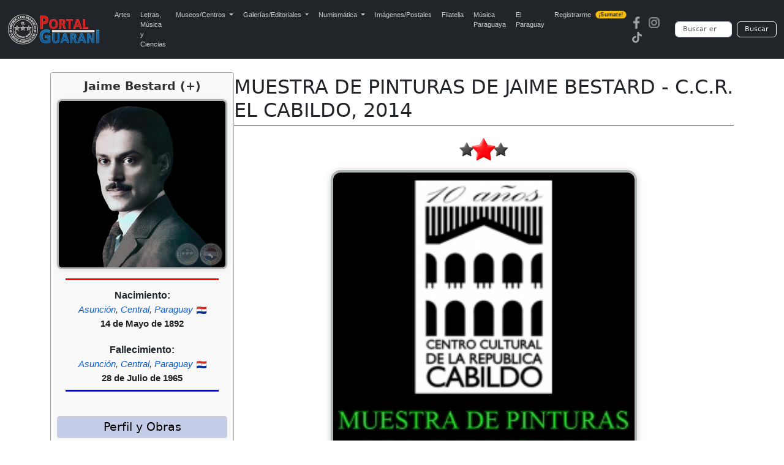

--- FILE ---
content_type: text/html; charset=UTF-8
request_url: https://portalguarani.com/597_jaime_bestard/627_muestra_de_pinturas_de_jaime_bestard__ccr_el_cabildo_2014.html
body_size: 8952
content:
<!DOCTYPE html>
<html lang="es">
<head>
<meta charset="utf-8">
<meta name="viewport" content="width=device-width, initial-scale=1">
<title>Portal Guaraní - MUESTRA DE PINTURAS DE JAIME BESTARD - C.C.R. EL CABILDO, 2014 - Jaime Bestard (+)</title>
<meta name="description" content="MUESTRA DE PINTURAS DE JAIME BESTARD  CENTRO CULTURAL DE LA REPÚBLICA &quot;EL CABILDO&quot; Asunción - Paraguay Mañana miércoles 7 de mayo, a las 19 h, será habilitada la muestra de pinturas del maestro Jaime Bestard, en la Sala de Exposiciones Temporarias de...">
<meta name="keywords" content="Portal, Guarani, Arte, Literatura, Historia, Enciclopedia, Wikipedia, Paraguayo, Fotografias, MUESTRA DE PINTURAS DE JAIME BESTARD - C.C.R. EL CABILDO, 2014">
<meta name="author" content="PortalGuarani.com">
<meta property="og:image" content="https://www.portalguarani.com/obras_230/oleos-y-dibujos-de-jaime-bestard-expo-centro-cultural-el-cabildo-2014-portalguarani.jpg" />
<meta property="og:image:width" content="500" />
<meta property="og:image:height" content="500" />
<meta property="og:type" content="article" />
<meta property="og:description" content="MUESTRA DE PINTURAS DE JAIME BESTARD  CENTRO CULTURAL DE LA REPÚBLICA &quot;EL CABILDO&quot; Asunción - Paraguay Mañana miércoles 7 de mayo, a las 19 h, será habilitada la muestra de pinturas del maestro Jaime Bestard, en la Sala de Exposiciones Temporarias de..." />
<meta property="og:title" content="Portal Guarani - MUESTRA DE PINTURAS DE JAIME BESTARD - C.C.R. EL CABILDO, 2014 - Jaime Bestard (+)" />
<meta property="og:locale" content="es_ES"/>
<meta property="og:url" content="http://https://www.portalguarani.com/597_jaime_bestard__/627_muestra_de_pinturas_de_jaime_bestard__ccr_el_cabildo_2014.html" />
<meta property="og:site_name" content="Portal Guarani - MUESTRA DE PINTURAS DE JAIME BESTARD - C.C.R. EL CABILDO, 2014 - Jaime Bestard (+)"/>	
<link rel="canonical" href="https://portalguarani.com/597_jaime_bestard/627_muestra_de_pinturas_de_jaime_bestard__ccr_el_cabildo_2014.html">
<link rel="icon" href="/images/favs/favicon.ico" type="image/x-icon">
<link rel="icon" type="image/png" sizes="192x192" href="/images/favs/favicon-192x192.png">
<link rel="icon" type="image/png" sizes="512x512" href="/images/favs/favicon-512x512.png">
<link rel="apple-touch-icon" href="/images/favs/favicon-192x192.png">
<link rel="manifest" href="/images/favs/site.webmanifest">
<meta name="theme-color" content="#212529">
<link href="/portalguarani2.css" rel="stylesheet">
<link href="/portal_css_cont.css" rel="stylesheet">
<style>

/* --- ESTILOS DE OBRA ORIGINALES (Ajustados) --- */
#foto-principal {
  display: block !important;
  margin: 0 auto 15px auto !important; /* Añadido margen inferior */
  max-width: 500px !important;
  width: 100% !important;
  height: auto !important;
  border-radius: 16px !important;
  border: 4px solid #b0b4b3 !important;
  box-shadow: 0 2px 12px rgba(0, 0, 0, 0.2) !important;
}

@media (max-width: 768px) {
  #foto-principal {
    max-width: 80% !important;
  }
}
/* ... (resto de estilos de bibliotecas, etc. de detalles_de_obras.php) ... */

/* ---------------------------------------------------------------------- */
/* ESTILOS GLOBALES (DESKTOP) */
/* ---------------------------------------------------------------------- */

/* Contenedor principal que aloja el Infobox y el Bloque de Contenido */
.perfil-autor-grid {
    display: flex; 
    flex-direction: row; 
    gap: 20px;
    margin-top: -2px; 
}

/* El Infobox (Bloque estrecho - Izquierda) */
.infobox-autor {
    width: 300px; 
    flex-shrink: 0; 
    order: 1; 
    border: 1px solid #aaa;
    border-radius: 4px;
    padding: 10px;
    background-color: #f9f9f9;
    box-shadow: 0 1px 3px rgba(0,0,0,0.05);
    margin-top: 0; 
}

/* Contenedor del Título y el Bloque de Contenido (Derecha) */
.datos-principales {
    flex-grow: 1; 
    order: 2; 
    min-width: 0; 
    padding-top: 5px; 
}


/* Estilo para el título del autor dentro del infobox */
.infobox-titulo-autor {
    font-size: 1.2em;
    text-align: center;
    font-weight: bold;
    margin-bottom: 10px;
    color: #333;
}

/* Foto del Autor dentro del Infobox */
#foto-autor-infobox {
    max-width: 100% !important;
    width: 100% !important;
    height: auto !important;
    margin: 0 auto 10px auto !important; 
    border-radius: 8px !important;
    border: 3px solid #b0b4b3 !important;
    box-shadow: 0 1px 6px rgba(0, 0, 0, 0.1) !important;
}

/* Regla divisoria roja debajo de la foto del autor */
.regla-divisoria-roja {
    width: 90%;
    height: 3px;
    background-color: red;
    margin: 5px auto 15px auto; 
}
.regla-divisoria-azul {
    width: 90%;
    height: 3px;
    background-color: blue;
    margin: 5px auto 15px auto; 
}
/* Fechas dentro del Infobox */
.infobox-fechas {
    text-align: center;
    margin-bottom: 15px;
    line-height: 1.4;
}
.infobox-fechas span {
    font-size: 12pt;
    color: #333;
    font-weight: bold;
    display: block; 
}
.infobox-fechas .fecha-label {
    font-size: 11pt;
    font-weight: normal;
    color: #666;
}

/* Contenedor Compartir para PC (MANTENIDO) */
.contenedor-compartir {
    /* Visible en PC por defecto */
    padding-top: 10px;
    text-align: center;
    margin-bottom: 10px; 
}

/* NUEVO: Bloque Compartir/Botón solo para MÓVIL (OCULTAR EN PC) */
.contenedor-compartir-movil {
    display: none;
}

/* NUEVO: Bloque del botón Perfil solo para MÓVIL (OCULTAR EN PC) */
.boton-perfil-movil {
    display: none;
}


.botones-sociales {
    display: flex;
    justify-content: center;
    gap: 8px; 
    margin-top: 0;
}

/* Botón Ver Perfil */
.botton-ver-perfil {
    display: block;
    width: 90%;
    margin: 15px auto 5px auto;
    padding: 8px;
    background-color: #007bff;
    color: white;
    text-align: center;
    text-decoration: none;
    border-radius: 5px;
    font-weight: bold;
    transition: background-color 0.3s;
}
.botton-ver-perfil:hover {
    background-color: #0056b3;
}


@media (max-width: 991.98px) {
    
    /* 1. OCULTAR EL BLOQUE DE ESCRITORIO EN MÓVIL */
    .contenedor-compartir {
        display: none; 
    }
    
    /* 2. MOSTRAR EL BLOQUE DE MÓVIL EN MÓVIL (Botones sociales movidos) */
    .contenedor-compartir-movil {
        display: block; 
        border-top: none; 
        padding-top: 0;
        margin-top: -35px; /* Espacio debajo de la línea divisoria */
        margin-bottom: -20px; /* Espacio antes de la imagen principal */
        text-align: center;
    }
    
    /* 3. MOSTRAR EL BOTÓN PERFIL EN MÓVIL (Dentro del Infobox) */
    .boton-perfil-movil {
        display: block;
        text-align: center;
    }

    /* CENTRAR EL BOTÓN "Perfil y Más Obras" DENTRO DEL INFOBX/MÓVIL */
    .boton-perfil-movil .botton-buscarx {
        width: 80%; 
        max-width: 300px; 
        /* AJUSTE PARA FORZAR EL CENTRADO */
        margin: 15px auto 5px auto !important; 
        text-align: center; 
    }
    
.container h1 {
        text-align: center !important; 
        margin-left: 0; 
        font-size: 1.5em; 
        margin-top: 0; 
    }
    
    .perfil-autor-grid {
        flex-direction: column; 
        gap: 0; 
        margin-top: -5px; 
    }

    .infobox-autor {
        order: 3; 
        width: 100%; 
        padding: 10px 0; 
        border: none;
        background-color: transparent;
        box-shadow: none;
        margin-top: 30px; 
    }
    
    .datos-principales {
        order: 1; 
        padding-top: 10px;
    }

    /* Centrar elementos clave en el infobox cuando está en modo móvil */
    .infobox-autor > * {
        margin-left: auto;
        margin-right: auto;
	
    }

    .infobox-autor #foto-autor-infobox {
        max-width: 300px !important; 
        margin: 0 auto 15px auto !important; 
    }
    
    .regla-divisoria-roja {
        width: 70%;
    }
    .regla-divisoria-azul {
        width: 70%;
    }
	
}
/* Título principal de la Obra (DENTRO DE DATOS-PRINCIPALES) */
.container h1 {
    text-align: left;
    /* CLAVE: Eliminar el margin-left fijo y reducir el espacio vertical */
    margin-left: 0; 
    margin-top: 0;
    margin-bottom: 5px; /* Espacio mínimo entre el título y la línea */
    font-size: 2em; /* Mantener */
}

/* Línea divisoria debajo del nombre y apellido */
.separador-titulo {
    height: 1px;
    background-color: #000;
    /* CLAVE: Eliminar el gran margen superior para que se pegue al h1 */
    margin-top: 0;
    /* Espacio antes de la imagen principal */
    margin-bottom: 20px;
}
 .leyenda-obras {
  margin: 10px auto;
  width: 100%;
  font-family: sans-serif;
  text-align: center;
}

.leyenda-obras .contenedor {
  display: inline-block;
  border: 1px solid #ccc;
  border-radius: 12px;
  padding: 3px 5px;
  text-align: left;
}

.leyenda-obras .titulo {
  text-align: center;
  font-size: 12pt;
  color: #333;
  font-weight: bold;
  margin-bottom: 5px;
}

.leyenda-obras .item {
  display: flex;
  align-items: center;
  margin-bottom: 3px;
}

.leyenda-obras .icono {
  min-width: 50px;
  max-width: 50px;
  margin-right: -3px;
}

.leyenda-obras .icono img {
  width: 80%;
  border-radius: 8px;
}

.leyenda-obras .texto {
  font-size: 10pt;
  color: #333;
}

/* ✅ AJUSTES PARA CELULARES */
@media (max-width: 600px) {
  .leyenda-obras {
    margin: 0px auto;
    padding: 2px;
        padding-bottom: 10px;
 }

  .leyenda-obras .titulo {
    font-size: 10pt;
    margin-bottom: 0px;
  }

  .leyenda-obras .texto {
    font-size: 8pt;
    line-height: 0;
    word-break: break-word;
    overflow-wrap: break-word;
       margin-bottom: -7px;
}
.leyenda-obras .contenedor {
       padding-bottom: 10px;
}
  .leyenda-obras .icono {
    min-width: 40px;
    max-width: 40px;
    height: auto;
    margin-right: 6px;
     margin-bottom: -7px;
 }

  .leyenda-obras .icono img {
    width: 100%; /* 🔧 ajustamos tamaño de imagen para móviles */
  }
}

	
	.bibliotecas-box {
  margin: 15px auto;
  max-width: 850px;
  padding: 10px;
  border: 1px solid #ccc;
  border-radius: 12px;
  background-color: #f9f9f9;
  text-align: center;
  font-size: 14px;
}

.bibliotecas-box .titulo {
  font-size: 14pt;
  color: #333;
  font-weight: bold;
  margin-bottom: 10px;
}

.museo-grid {
  display: flex;
  flex-wrap: wrap;
  justify-content: center;
  gap: 7px;
}

.museo-card {
  background-color: #fff;
  padding: 8px;
  max-width: 180px;
  width: 100%;
  border: 1px solid #aaa;
  border-radius: 10px;
  box-shadow: 0 0 6px rgba(0,0,0,0.1);
  text-align: center;
  font-size: 13px;
  overflow: hidden;
}

.museo-card img {
  width: 100%;
  height: auto;
  border-radius: 6px;
  margin-bottom: 5px;
  border: none;
}

.museo-card .nombre {
  display: block;
  font-size: 14px;
  font-weight: bold;
  color: #f4b400;
  text-decoration: none;
  text-transform: uppercase;
  text-align: center;
  word-break: break-word;
  overflow: hidden;
  text-overflow: ellipsis;
  white-space: normal;
  max-width: 100%;
}

@media screen and (max-width: 600px) {
  .bibliotecas-box {
    padding: 4px;
    margin: 5px auto;
    font-size: 8px;
  }

  .bibliotecas-box .titulo {
    font-size: 10pt;
    margin-bottom: 4px;
  }

  .museo-grid {
    gap: 3px;
  }

  .museo-card {
    width: 85px;          /* achicado para móvil */
    max-width: 85px;      /* limitar tamaño máximo */
    padding: 6px 2px;     /* padding más compacto */
    font-size: 9px;
    border-radius: 6px;   /* opcional: menos redondeo */
    box-shadow: none;     /* opcional: eliminar sombra si molesta */
  }

  /* Forzamos tamaño de texto en links, aunque no tengan clase */
  .museo-card a {
    font-size: 9px !important;
    display: block;
    line-height: 1.1;
    word-break: break-word;
    overflow-wrap: break-word;
    white-space: normal;
    text-align: center;
  }

  /* Forzamos tamaño de imagen en el interior del link o de cualquier elemento */
  .museo-card img {
    max-width: 90% !important;
    height: auto !important;
    display: block;
    margin: 0 auto 2px;
    border-radius: 4px;
  }
}


	
@media screen and (max-width: 600px) {
  .img-situacion {
    width: 56px !important;  /* 70% de 80px */
  }
}
.botones-responsive {
    display: block; /* Vuelven a ser un bloque vertical */
    margin-top: 15px;
    margin-bottom: 15px;
    padding: 0;
}
.botones-responsive form {
    display: flex;
    flex-direction: column; /* Apilar botones */
    gap: 3px; /* Espacio entre botones */
}
	
.botones-responsive .botton-buscarx {
	text-align: center;
    font-size: 14pt;
    font-weight: normal;
    text-decoration: none; /* Quitamos el subrayado */
    
    /* Estilo de botón estético */
    display: block;
    width: 100%;
    padding: 6px 10px;
    margin: 0;
    cursor: pointer;
    color: #000;
    background-color: #c4cce7; /* Fondo sutil */
    border: 1px solid #d0d0d0;
    border-radius: 4px;
    transition: background-color 0.2s, box-shadow 0.2s;
    
    /* Asegurar que el h3 no altere el tamaño de la fuente */
    line-height: 1.2;
}
.botones-responsive .botton-buscarx:hover {
    background-color: #b1bbd9; /* Efecto hover */
    box-shadow: 0 1px 3px rgba(0,0,0,0.1);
}
.botones-responsive .botton-buscarx h3 {
    margin: 0;
    font-size: inherit;
    font-weight: inherit;
}

.bloque-nac-fall {
    text-align:center;
    margin-top:10px;
    margin-bottom:10px;
    font-family: Arial, sans-serif;
}

.titulo-nf {
    font-weight:700 !important;
    font-size:16px;
    margin-bottom:4px;
    line-height:1.2;
    display:block;
}

.ciudad-nf {
    font-style:italic;
    font-size:15px;
    margin-bottom:4px;
    line-height:1.3;
    display:block;
    color:#444;
}

.fecha-nf {
    font-weight:700 !important;
    font-size:15px;
    margin-top:2px;
    line-height:1.3;
    display:block;
    color:#222;
}

.bandera-nf {
    width:16px;
    vertical-align:middle;
    margin-left:2px;
}

@media (max-width:600px){
    .titulo-nf { font-weight:700 !important; }
    .fecha-nf { font-weight:700 !important; }
}	
/* Links del bloque Nacimiento/Fallecimiento */
.bloque-nac-fall a.nf-link{
  color:#0b5ed7;           /* azul */
  text-decoration:none;
  font-weight:normal;      /* sin negrita */
}

.bloque-nac-fall a.nf-link:hover{
  color:#d10000;           /* rojo */
  text-decoration:underline;
}

.bloque-nac-fall a.nf-link:visited{
  color:#0b5ed7;           /* mantener azul */
}
	
</style>
<script async src="https://static.addtoany.com/menu/page.js"></script>
  <script async src="https://www.googletagmanager.com/gtag/js?id=G-99ENL6EFHE"></script>
  <script>
    window.dataLayer = window.dataLayer || [];
    function gtag(){dataLayer.push(arguments);}
    gtag('js', new Date());
    gtag('config', 'G-99ENL6EFHE');
  </script>
<link href="https://cdn.jsdelivr.net/npm/bootstrap@5.3.0/dist/css/bootstrap.min.css" rel="stylesheet">
<script src="https://cdn.jsdelivr.net/npm/bootstrap@5.3.0/dist/js/bootstrap.bundle.min.js"></script>
<link rel="stylesheet" href="https://cdnjs.cloudflare.com/ajax/libs/animate.css/4.1.1/animate.min.css"/>
<link href="/portal_css_top5.css" rel="stylesheet">
</head>
<body>
<nav class="navbar navbar-expand-lg navbar-dark bg-dark">
  <div class="container-fluid">
    <a class="navbar-brand" href="https://www.portalguarani.com">
      <img src="/images/logo-portalguarani-com.png" alt="PortalGuarani.com" height="50">
    </a>
    <button class="navbar-toggler" type="button" data-bs-toggle="collapse" data-bs-target="#navbarResponsive">
      <span class="navbar-toggler-icon"></span>
    </button>

    <div class="collapse navbar-collapse" id="navbarResponsive">
      <ul class="navbar-nav me-auto mb-2 mb-lg-0">
        <li class="nav-item"><a class="nav-link" href="/artes_paraguay.html">Artes</a></li>
        <li class="nav-item"><a class="nav-link" href="/letras_paraguay.html">Letras, M&uacute;sica y Ciencias</a></li>

        <li class="nav-item dropdown">
          <a class="nav-link dropdown-toggle" href="#" role="button" data-bs-toggle="dropdown" aria-expanded="false">
            Museos/Centros
          </a>
          <ul class="dropdown-menu">
            <li><a class="dropdown-item" href="/secciones/museos_paraguayos.html">Museos del Paraguay</a></li>
            <li><a class="dropdown-item" href="/secciones/centros_culturales.html">Centros Culturales</a></li>
          </ul>
        </li>

        <li class="nav-item dropdown">
          <a class="nav-link dropdown-toggle" href="#" role="button" data-bs-toggle="dropdown" aria-expanded="false">
            Galerías/Editoriales
          </a>
          <ul class="dropdown-menu">
            <li><a class="dropdown-item" href="/secciones/galerias_de_arte.html">Galerías de Arte</a></li>
            <li><a class="dropdown-item" href="/secciones/editoriales_paraguayas.html">Editoriales Paraguayas</a></li>
            <li><a class="dropdown-item" href="/secciones/bibliotecas_virtuales.html">Bibliotecas Virtuales</a></li>
            <li><a class="dropdown-item" href="/secciones/bibliotecas_del_portal.html">Bibliotecas del Portal</a></li>
          </ul>
        </li>

        <li class="nav-item dropdown">
          <a class="nav-link dropdown-toggle" href="#" role="button" data-bs-toggle="dropdown" aria-expanded="false">
            Numismática
          </a>
          <ul class="dropdown-menu">
            <li><a class="dropdown-item" href="/museos/monedas_del_paraguay_1790_2015_paraguayan_coins_17.html">Monedas del Paraguay</a></li>
            <li><a class="dropdown-item" href="/museos/billetes_del_paraguay_1851_2011_paraguayan_paper_money_19.html">Billetes del Paraguay</a></li>
            <li><a class="dropdown-item" href="/museos/museo_virtual_de_condecoraciones_y_medallas_de_las_guerras_del_paraguay_91.html">Medallas del Paraguay</a></li>
            <li><a class="dropdown-item" href="/museos/museo_virtual_de_las_fichas_vales_y_tokens_de_la_republica_del_paraguay_1863_2000_92.html">Fichas, Vales y Tokens</a></li>
          </ul>
        </li>

        <li class="nav-item"><a class="nav-link" href="/museos/postales_y_fotografias_del_paraguay_16.html">Imágenes/Postales</a></li>
        <li class="nav-item"><a class="nav-link" href="/museos/filatelia_del_paraguay_paraguayan_philately_18.html">Filatelia</a></li>
        <li class="nav-item"><a class="nav-link" href="/musica_paraguaya.html">Música Paraguaya</a></li>
        <li class="nav-item"><a class="nav-link" href="/museos/republica_del_paraguay_27.html">El Paraguay</a></li>
        <li class="nav-item">
          <a class="nav-link d-flex align-items-center" href="/registrarse.html">
            Registrarme
            <span class="badge bg-warning text-dark ms-2 animate__animated animate__pulse animate__infinite" style="font-size: 0.55rem; padding: 2px 5px; border-radius: 6px;">¡Sumate!</span>
          </a>
        </li>
      </ul>

      <!-- Redes y buscador -->
      <div class="d-flex align-items-center flex-column flex-md-row">
        <div class="me-md-3 mb-2 mb-md-0"><a href="https://www.facebook.com/portalguaraniofc" class="me-2"><img src="/images/redes-fb.png" width="20" height="20" alt="Facebook"></a><a href="https://www.instagram.com/portalguaraniofc" class="me-2"><img src="/images/redes-ins.png" width="20" height="20" alt="Instagram"></a><a href="https://www.tiktok.com/@portalguarani" class="me-2"><img src="/images/redes-tik.png" width="20" height="20" alt="Tiktok"></a></div>

        <form action="https://www.portalguarani.com/buscar.php" method="get" class="d-flex form-busqueda" role="search">
          <input class="form-control me-2" type="search" name="q" placeholder="Buscar en PortalGuarani.com" aria-label="Buscar" required>
          <button class="btn btn-outline-light" type="submit">Buscar</button>
        </form>
      </div>
    </div>
  </div>
</nav>
<div class="container">
  <div class="perfil-autor-grid">
      
    <div class="infobox-autor">
        
        <h2 class="infobox-titulo-autor">Jaime Bestard (+)</h2>
        
        <img id="foto-autor-infobox" src="/autores/JAIME-BONIFACIO-BESTARD-PORTALGUARANI2.jpg" alt="Foto de Jaime Bestard (+)">
        
        <div class="regla-divisoria-roja"></div>



<div class="bloque-nac-fall">

    <div class="titulo-nf">Nacimiento:</div>

    <div class="ciudad-nf">
        <a class="nf-link" href="../nac_ciudad/1">Asunción</a>, <a class="nf-link" href="../nac_departamento/11">Central</a>, <a class="nf-link" href="../nac_pais/PY">Paraguay</a> <img class="bandera-nf" src="../flags/py.png">    
</div>
            <div class="fecha-nf">14 de Mayo de 1892</div>
    
    <br>


    <div class="titulo-nf">Fallecimiento:</div>

    <div class="ciudad-nf">
        <a class="nf-link" href="../fall_ciudad/1">Asunción</a>, <a class="nf-link" href="../fall_departamento/11">Central</a>, <a class="nf-link" href="../fall_pais/PY">Paraguay</a> <img class="bandera-nf" src="../flags/py.png">    
</div>
            <div class="fecha-nf">28 de Julio de 1965</div>
    
</div>


         <div class="regla-divisoria-azul"></div>
       
        <div class="boton-perfil-movil">
            <div class="botones-responsive">
                <button class="botton-buscarx" onclick="location.href='/597_jaime_bestard__.html';">Perfil y Más Obras</button>
            </div>
        </div>
        <div class="contenedor-compartir"><div class="botones-responsive">
            <button class="botton-buscarx" onclick="location.href='/597_jaime_bestard__.html';">Perfil y Obras</button></div>
            
            <div class="botones-sociales">
            <div class="a2a_kit a2a_kit_size_32 a2a_default_style" 
                    data-a2a-url="https://www.portalguarani.com/597_jaime_bestard__/627_muestra_de_pinturas_de_jaime_bestard__ccr_el_cabildo_2014.html" 
                    data-a2a-title="PortalGuarani.com - Jaime Bestard (+) - MUESTRA DE PINTURAS DE JAIME BESTARD - C.C.R. EL CABILDO, 2014">
                
            <a class="a2a_button_facebook"></a>
            
            <a class="a2a_button_whatsapp"></a>
<a class="a2a_button_x"></a>
			  <a class="a2a_button_threads"></a>
				                <a class="a2a_button_telegram"></a>

            <a class="a2a_dd" href="https://www.addtoany.com/share"></a>  
            </div>
            </div>
        </div>
        <script>
            var a2a_config = a2a_config || {};
            a2a_config.locale = "es-AR";
            a2a_config.num_services = 6;
        </script>
        
    </div>
    
    <div class="datos-principales">
      
      <h1 itemprop="name" id="tags">MUESTRA DE PINTURAS DE JAIME BESTARD - C.C.R. EL CABILDO, 2014</h1>
      <div class="separador-titulo"></div>

      <div class="contenedor-compartir-movil">
          <div class="botones-sociales">
              <div class="a2a_kit a2a_kit_size_32 a2a_default_style" 
                      data-a2a-url="https://www.portalguarani.com/597_jaime_bestard__/627_muestra_de_pinturas_de_jaime_bestard__ccr_el_cabildo_2014.html" 
                      data-a2a-title="PortalGuarani.com - Jaime Bestard (+) - MUESTRA DE PINTURAS DE JAIME BESTARD - C.C.R. EL CABILDO, 2014">
                  
              <a class="a2a_button_facebook"></a>
              <a class="a2a_button_whatsapp"></a>
              <a class="a2a_button_x"></a>
              <a class="a2a_button_threads"></a>
              <a class="a2a_button_telegram"></a>
              <a class="a2a_dd" href="https://www.addtoany.com/share"></a>  
              </div>
          </div>
      </div>
                <div style="text-align:center; margin-top:10px; margin-bottom:15px;">
          <img src="/images/situ/situ-01.png"
               class="img-situacion"
               style="width: 80px; height:auto;"
               alt="situación">
          </div>
        
        <img id="foto-principal" src="/obras_230/oleos-y-dibujos-de-jaime-bestard-expo-centro-cultural-el-cabildo-2014-portalguarani.jpg" alt="MUESTRA DE PINTURAS DE JAIME BESTARD - C.C.R. EL CABILDO, 2014">
        <div class="descripcion">
          <div style="font-family: Arial;"><div style="font-family: Arial;"><p style="text-align: center;">
	<span style="color:#661903;"><strong>MUESTRA DE PINTURAS DE JAIME BESTARD </strong></span></p>
<p style="text-align: center;">
	<span style="color:#10378c;"><strong><a href="https://www.portalguarani.com/museos.php?pormustytr=Mg==">CENTRO CULTURAL DE LA REPÚBLICA "EL CABILDO"<br/>
	</a></strong></span></p>
<p style="text-align: center;">
	Asunción - Paraguay</p>
<p style="text-align: justify;">
	<br/>
	</p>
<p style="text-align: justify;">
	Mañana miércoles 7 de mayo, a las 19 h, será habilitada la muestra de pinturas del maestro Jaime Bestard, en la Sala de Exposiciones Temporarias del Centro Cultural de la República El Cabildo (Avda. de la República y Alberdi), en el marco de los festejos de su décimo aniversario. El acceso a la misma es libre y gratuito.</p>
<p style="text-align: justify;">
	Serán expuestas más de veinticinco obras pertenecientes a colecciones privadas de la familia Bestard. Las mismas son acuarelas y óleos en diferentes superficies como tela, papel y madera, entre ellas retratos y paisajes, con títulos como “El patio de la casa”, “La bailarina”, “María del Rosario Sosa”, “La abuela Juana”, “Marizza”, “Figura humana”, “Joven”,“Hospital de Paris”, entre otras.</p>
<br>
<p style="text-align: center;">
	<img alt="" / src="/userfiles/images/Jaime Bestard/2014/Cabildo/oleo-de-jaime-bestard-expo-centro-cultural-el-cabildo-2014-02-portalguarani.jpg" style="max-width:100%; height:auto !important;"></p>
<br>
<p style="text-align: center;">
	<img alt="" / src="/userfiles/images/Jaime Bestard/2014/Cabildo/oleo-de-jaime-bestard-expo-centro-cultural-el-cabildo-2014-03-portalguarani.jpg" style="max-width:100%; height:auto !important;"></p>
<br>
<p style="text-align: center;">
	<img alt="" / src="/userfiles/images/Jaime Bestard/2014/Cabildo/oleo-de-jaime-bestard-expo-centro-cultural-el-cabildo-2014-04-portalguarani.jpg" style="max-width:100%; height:auto !important;"></p>
<p style="text-align: justify;">
	<span style="color:#10378c;"><strong><br/>
	<br/>
	Jaime Bestard (1892 –1965)</strong></span></p>
<p style="text-align: justify;">
	Fue protagonista de un tiempo en el que la pintura en el Paraguay, encerrada en sus propios sus límites academicistas, comienza a romper los viejos moldes e incorpora elementos y planteamientos que luego se consolidarán como las nuevas formas de expresión del arte paraguayo. Su nombre se une al de Roberto Holden Jara, Andrés Guevara, Wolf Bandurek, Ofelia Echagüe Vera, entre otros, que fueron sumando en la búsqueda de nuevos lenguajes expresivos, a mediados del siglo XX, para constituirse en un punto de transición entre el viejo modelo y las expresiones vanguardistas, que se desarrollan especialmente en el espacio de la pintura y la escultura. <br/>
	<br/>
	Nació el 14 de mayo 1892, dibujante, pintor y docente paraguayo; hijo de Antonio Bestard y Juana Sosa. Realizó sus estudios en el Colegio Nacional de la Capital y apenas recibido se dedicó a su gran pasión, el dibujo y la pintura.</p>
<p style="text-align: justify;">
	En 1920 dio a conocer sus primeros trabajos y dos años después viajó a Buenos Aires para estudiar y perfeccionar su técnica. Posteriormente se estableció en París, donde trabajó en academias libres, talleres, museos y expuso en varias ocasiones. En 1933 regresa al país y con Julián de la Herrería y fundó el “Salón de Primavera del Ateneo Paraguayo”.</p>
<p style="text-align: justify;">
	Participó de innumerables exposiciones individuales en Asunción y en Buenos Aires, a más de sus muestras colectivas en París, en la Bienal de São Paulo, y en la exposición Hispanoamericana de Barcelona.</p>
<p style="text-align: justify;">
	Se dedicó a la docencia, enseñando dibujo en varios colegios de Asunción, y a la producción teatral. Falleció el 28 de julio de 1965.</p>
<p style="text-align: justify;">
	<br/>
	</p>
<p style="text-align: justify;">
	<br/>
	</p>
<p style="text-align: center;">
	<img alt="" / src="/userfiles/images/Jaime Bestard/2014/Cabildo/dibujo-de-jaime-bestard-expo-centro-cultural-el-cabildo-2014-04-portalguarani.jpg" style="max-width:100%; height:auto !important;"></p>
<br>
<p style="text-align: center;">
	<img alt="" / src="/userfiles/images/Jaime Bestard/2014/Cabildo/dibujo-de-jaime-bestard-expo-centro-cultural-el-cabildo-2014-05-portalguarani.jpg" style="max-width:100%; height:auto !important;"></p>
<br>
<p style="text-align: justify;">
	<br/>
	</p>
<p style="text-align: right;">
	<span style="color:#10378c;"><strong>Visítanos: <a href="http://www.cabildoccr.gov.py/index.php" target="_blank">http://www.cabildoccr.gov.py</a><br/>
	<br/>
	Departamento de Prensa<br/>
	</strong></span></p>
<p style="text-align: right;">
	<span style="color:#10378c;"><strong>Centro Cultural de la República El Cabildo<br/>
	</strong></span></p>
<p style="text-align: right;">
	<span style="color:#10378c;"><strong>Av. República y Alberdi<br/>
	</strong></span></p>
<p style="text-align: right;">
	<span style="color:#10378c;"><strong>Tel. (595 21) 443094<br/>
	</strong></span></p>
<p style="text-align: right;">
	<span style="color:#10378c;"><strong>Asunción - Paraguay</strong></span></p>
<br>
<br>
<p style="text-align: center;">
	<span style="color:#661903;"><strong>RECORRIDO VIRTAL DE LA EXPOSICIÓN<br/>
	</strong></span></p>
<br><br><p style="text-align: center;">
	<img alt="" / src="/userfiles/images/Jaime Bestard/2014/Cabildo/01 Exposicion Jaime Bestard CCR Cabildo 2014 Portal Guarani.JPG" style="width:500px; max-width:100%; height:auto !important;"></p>
<br>
<p style="text-align: center;">
	<img alt="" / src="/userfiles/images/Jaime Bestard/2014/Cabildo/02 Exposicion Jaime Bestard CCR Cabildo 2014 Portal Guarani.JPG" style="width:500px; max-width:100%; height:auto !important;"></p>
<br>
<p style="text-align: center;">
	<img alt="" / src="/userfiles/images/Jaime Bestard/2014/Cabildo/03 Exposicion Jaime Bestard CCR Cabildo 2014 Portal Guarani.JPG" style="width:800px; max-width:100%; height:auto !important;"></p>
<br>
<p style="text-align: center;">
	<img alt="" / src="/userfiles/images/Jaime Bestard/2014/Cabildo/04 Exposicion Jaime Bestard CCR Cabildo 2014 Portal Guarani.JPG" style="width:500px; max-width:100%; height:auto !important;"></p>
<br>
<p style="text-align: center;">
	<img alt="" / src="/userfiles/images/Jaime Bestard/2014/Cabildo/05 Exposicion Jaime Bestard CCR Cabildo 2014 Portal Guarani.JPG" style="width:800px; max-width:100%; height:auto !important;"></p>
<br>
<p style="text-align: center;">
	<img alt="" / src="/userfiles/images/Jaime Bestard/2014/Cabildo/06 Jaime Bestard María del Rosario Sosa Oleo sobre madera 1917 Portal Guarani.JPG" style="width:500px; max-width:100%; height:auto !important;"></p>
<p style="text-align: center;">
	María del Rosario Sosa - Óleo sobre madera, 1917<br/>
	</p>
<br>
<br>
<p style="text-align: center;">
	<img alt="" / src="/userfiles/images/Jaime Bestard/2014/Cabildo/07 Jaime Bestard Marita Acuarela 1956 Portal Guarani.JPG" style="width:500px; max-width:100%; height:auto !important;"></p>
<p style="text-align: center;">
	 Jaime Bestard, Marita, Acuarela, 1956</p>
<br>
<br>
<p style="text-align: center;">
	<img alt="" / src="/userfiles/images/Jaime Bestard/2014/Cabildo/08 Jaime Bestard Figuras Humana, Serie Personajes Oleo sobre papel 1963 Portal Guarani.JPG" style="width:400px; max-width:100%; height:auto !important;"></p>
<p style="text-align: center;">
	 Jaime Bestard, Figuras Humanas, Serie Personajes, Oleo sobre papel, 1963</p>
<br>
<br>
<p style="text-align: center;">
	<img alt="" / src="/userfiles/images/Jaime Bestard/2014/Cabildo/09 Jaime Bestard Figuras Humanas Serie Personajes Oleo sobre papel 1963 Portal Guarani.JPG" style="width:400px; max-width:100%; height:auto !important;"></p>
<p style="text-align: center;">
	Jaime Bestard, Figuras Humanas, Serie Personajes, Óleo sobre papel, 1963</p>
<br>
<br>
<p style="text-align: center;">
	<img alt="" / src="/userfiles/images/Jaime Bestard/2014/Cabildo/10 Jaime Bestard Figuras Humanas Serie Personajes Oleo sobre papel 1963 Portal Guarani.JPG" style="max-width:100%; height:auto !important;"></p>
<p style="text-align: center;">
	 Jaime Bestard, Figuras Humanas, Serie Personajes, Oleo sobre papel, 1963</p>
<br>
<br>
<p style="text-align: center;">
	<img alt="" / src="/userfiles/images/Jaime Bestard/2014/Cabildo/11 Jaime Bestard Figuras Humanas Serie Personajes Oleo sobre papel 1963 Portal Guarani.JPG" style="width:400px; max-width:100%; height:auto !important;"></p>
<p style="text-align: center;">
	 Jaime Bestard, Figuras Humanas, Serie Personajes, Óleo sobre papel, 1963</p>
<br>
<br>
<p style="text-align: center;">
	<img alt="" / src="/userfiles/images/Jaime Bestard/2014/Cabildo/12 Jaime Bestard, Hospital de Paris Dibujo a lapiz sobre papel Portal Guarani.JPG" style="width:500px; max-width:100%; height:auto !important;"></p>
<p style="text-align: center;">
	 Jaime Bestard, Hospital de París, Dibujo a lápiz sobre papel</p>
<br>
<br>
<p style="text-align: center;">
	<img alt="" / src="/userfiles/images/Jaime Bestard/2014/Cabildo/13 Jaime Bestard Figura Abstracta Portal Guarani.JPG" style="max-width:100%; height:auto !important;"></p>
<p style="text-align: center;">
	Jaime Bestard, Figura Abstracta</p>
<br>
<br>
<p style="text-align: center;">
	<img alt="" / src="/userfiles/images/Jaime Bestard/2014/Cabildo/14 Jaime Bestard Figuras Humanas Serie Personajes Oleo sobre papel 1963 Portal Guarani.JPG" style="width:400px; max-width:100%; height:auto !important;"></p>
<p style="text-align: center;">
	 Jaime Bestard, Figuras Humanas, Serie Personajes, Óleo sobre papel, 1963</p>
<br>
<br>
<p style="text-align: center;">
	<img alt="" / src="/userfiles/images/Jaime Bestard/2014/Cabildo/15 Jaime Bestard Pajaro Oleo sobre papel 1963 Portal Guarani.JPG" style="width:400px; max-width:100%; height:auto !important;"></p>
<p style="text-align: center;">
	 Jaime Bestard, Pájaro, Óleo sobre papel, 1963</p>
<br>
<br>
<p style="text-align: center;">
	<img alt="" / src="/userfiles/images/Jaime Bestard/2014/Cabildo/16 Jaime Bestard, Pajaro Oleo sobre papel 1963 Portal Guarani.JPG" style="max-width:100%; height:auto !important;"></p>
<p style="text-align: center;">
	Jaime Bestard, Pájaro, Oleo sobre papel, 1963</p>
<br>
<br>
<p style="text-align: center;">
	<img alt="" / src="/userfiles/images/Jaime Bestard/2014/Cabildo/17 Jaime Bestard Pajaro Oleo sobre papel 1963 Portal Guarani.JPG" style="width:500px; max-width:100%; height:auto !important;"></p>
<p style="text-align: center;">
	Jaime Bestard, Pájaro, Óleo sobre papel, 1963</p>
<br>
<br>
<p style="text-align: center;">
	<img alt="" / src="/userfiles/images/Jaime Bestard/2014/Cabildo/18 Jaime Bestard, Joven rostro Oleo sobre papel 1963 Portal Guarani.JPG" style="width:500px; max-width:100%; height:auto !important;"></p>
<p style="text-align: center;">
	 Jaime Bestard, Joven (rostro), Oleo sobre papel, 1963</p>
<br>
<br>
<p style="text-align: center;">
	<img alt="" / src="/userfiles/images/Jaime Bestard/2014/Cabildo/19 Jaime Bestard, Rostro Oleo sobre papel 1963 Portal Guarani.JPG" style="width:500px; max-width:100%; height:auto !important;"></p>
<p style="text-align: center;">
	Jaime Bestard, Rostro, Óleo sobre papel, 1963</p>
<br>
<br>
<p style="text-align: center;">
	<img alt="" / src="/userfiles/images/Jaime Bestard/2014/Cabildo/20 Jaime Bestard, Rostro Oleo sobre papel 1963 cabildo 2014 Portal Guarani.JPG" style="max-width:100%; height:auto !important;"></p>
<p style="text-align: center;">
	 Jaime Bestard, Rostro, Óleo sobre papel, 1963</p>
<br>
<br>
<p style="text-align: center;">
	<img alt="" / src="/userfiles/images/Jaime Bestard/2014/Cabildo/21 Jaime Bestard, Rostro Oleo sobre papel 1963 Portal Guarani.JPG" style="max-width:100%; height:auto !important;"></p>
<p style="text-align: center;">
	 Jaime Bestard, Rostro, Óleo sobre papel, 1963</p>
<br><br><p style="text-align: justify;">
	<span style="color:#661903;"><strong>EXPOSICIÓN DE JAIME BESTARD EN EL CENTRO CULTURAL DE LA REPÚBLICA EL CABILDO</strong></span></p>
<p style="text-align: justify;">
	<br/>
	</p>
<p style="text-align: justify;">
	El miércoles 7 de mayo se inauguró una muestra de las obras del Maestro Jaime Bestard (1892-1965) en la Sala de Exposiciones Temporarias del Centro Cultural de la República El Cabildo (Avda. de la República y Alberdi) en el marco del 10º Aniversario del Centro Cultural. </p>
<p style="text-align: justify;">
	Fueron expuestas alrededor de veinticinco obras entre pinturas al óleo y acuarelas sobre diferentes soportes como tela, madera y papel que abarcan temáticas como paisajes, retratos, animales, etc. Estas obras pertenecen a colecciones privadas de la familia Bestard.</p>
<p style="text-align: justify;">
	La muestra estuvo habilitada durante un mes con acceso a la muestra fue libre y gratuito.</p>
<p style="text-align: justify;">
	<br/>
	</p>
<p style="text-align: right;">
	<span style="color:#10378c;"><strong>Fuente: CENTRO CULTURAL DE LA REPÚBLICA EL CABILDO.</strong></span></p>
<br>
<div align="center">
	<br><br><p style="text-align: center;">
		<font style="text-align:justify"><strong><font style="text-align:justify"><span style="color:#661903;"><strong><font style="text-align:justify">ENLACE INTERNO A ESPACIO DE VISITA RECOMENDADA</font><br/>
		</strong></span></font></font></font></strong></font></font></font></font></font></font></font></p>
	<p style="text-align: center;">
		<font style="text-align:justify"> </font></font></font></font></font></font></font></p>
	<p style="text-align: center;">
		<font style="text-align:justify"><strong><font style="text-align:justify"><span style="color:#10378c;"><strong><font style="text-align:justify">(Hacer click sobre la imagen)</font><br/>
		</strong></span></font></font></font></strong></font></font></font></font></font></font></font></p>
	<p style="text-align: center;">
		<font style="text-align:justify"> </font></font></font></font></font></font></font></font></font></font></p>
	<p style="text-align: center;">
		<font style="text-align:justify"><a href="https://www.portalguarani.com/artes_paraguay.php" target="_blank"><img alt="" / src="https://www.portalguarani.com/userfiles/images/galeria-de-artes-visuales-fotografias-audiovisuales-enlace-interno-portalguarani.jpg" style="width:700px; max-width:100%; height:auto !important;"></a></font></font></font></font></font></font></font></font></font></font></p>
</div>
</div></div>        </div>

        
          
<p></p>

<div class="bibliotecas-box">
  <div class="titulo">Bibliotecas Virtuales anexada(s):</div>
  <div class="museo-grid">
          <div class="museo-card">
        
                    <div class="museo-item">
                        <a href="https://www.portalguarani.com/museos/exposiciones_de_arte_catalogos_y_recorridos_virtuales_criticas_de_arte_129.html" class="texto-link-rojo museo-link">
                            <img src="/museos_230/EXPOSICIONES-DE-ARTE---BIBLIOTECA-VIRTUAL---PARAGUAY---PORTALGUARANI.jpg" alt="EXPOSICIONES DE ARTE - CATÁLOGOS y RECORRIDO" class="museo-img">
                            <div class="museo-titulo">EXPOSICIONES DE ARTE - CATÁLOGOS y RECORRIDO</div>
                        </a>
          </div>
                          </div>
          <div class="museo-card">
        
                    <div class="museo-item">
                        <a href="https://www.portalguarani.com/museos/centro_cultural_de_la_republica_el_cabildo_2.html" class="texto-link-rojo museo-link">
                            <img src="/museos_230/centro-cultural-el-cabildo-luis-vera-2007-baile.jpg" alt="CENTRO CULTURAL DE LA REPÚBLICA EL CABILDO" class="museo-img">
                            <div class="museo-titulo">CENTRO CULTURAL DE LA REPÚBLICA EL CABILDO</div>
                        </a>
          </div>
                          </div>
      </div>
</div>

        	
        <div class="leyenda-obras">
          <div class="contenedor">
            <div class="titulo">Leyenda</div>
                          <div class="item">
                <div class="icono">
                  <img src="/images/situ/situ-01.png" alt="situación 1">
                </div>
                <div class="texto">Solo en exposición en museos y galerías</div>
              </div>
                          <div class="item">
                <div class="icono">
                  <img src="/images/situ/situ-02.png" alt="situación 2">
                </div>
                <div class="texto">Solo en exposición en la web</div>
              </div>
                          <div class="item">
                <div class="icono">
                  <img src="/images/situ/situ-03.png" alt="situación 3">
                </div>
                <div class="texto">Colección privada o del Artista</div>
              </div>
                          <div class="item">
                <div class="icono">
                  <img src="/images/situ/situ-04.png" alt="situación 4">
                </div>
                <div class="texto">Catalogado en artes visuales o exposiciones realizadas</div>
              </div>
                          <div class="item">
                <div class="icono">
                  <img src="/images/situ/situ-05.png" alt="situación 5">
                </div>
                <div class="texto">Venta directa</div>
              </div>
                          <div class="item">
                <div class="icono">
                  <img src="/images/situ/situ-06.png" alt="situación 6">
                </div>
                <div class="texto">Obra Robada</div>
              </div>
                      </div>
        </div>
                
    </div>
  </div>


<div class="container-fluid px-3 py-3" style="background-color: #f8f9fa;">
  <div class="row align-items-center">
    <div class="col-md-8 text-start small">
      <strong>Portal Guarani &copy; 2026</strong><br>
      Todos los derechos reservados<br>
      Desde el  Paraguay para el Mundo!<br>
    Acerca de <a href="/museos/portalguarani_com_8.html">PortalGuarani.com</a> | Centro de <a href="https://portalguarani.com/contactos.html">Contacto</a></div>
    <div class="col-md-4 text-md-end text-start mt-3 mt-md-0">
      <a href="https://www.facebook.com/portalguaraniofc" class="me-2"><img src="/v2/imgs/redes-fb.png" width="20" height="20" alt="Facebook - PortalGuarani"></a><a href="https://www.instagram.com/portalguaraniofc/" class="me-2"><img src="/v2/imgs/redes-ins.png" width="20" height="20" alt="Instagram - PortalGuarani"></a><a href="https://www.tiktok.com/@portalguarani" class="me-2"><img src="/v2/imgs/redes-tik.png" width="20" height="20" alt="Tiktok - PortalGuarani"></a>
      
    </div>
  </div>
	</div>
</div>
</body>
</html>